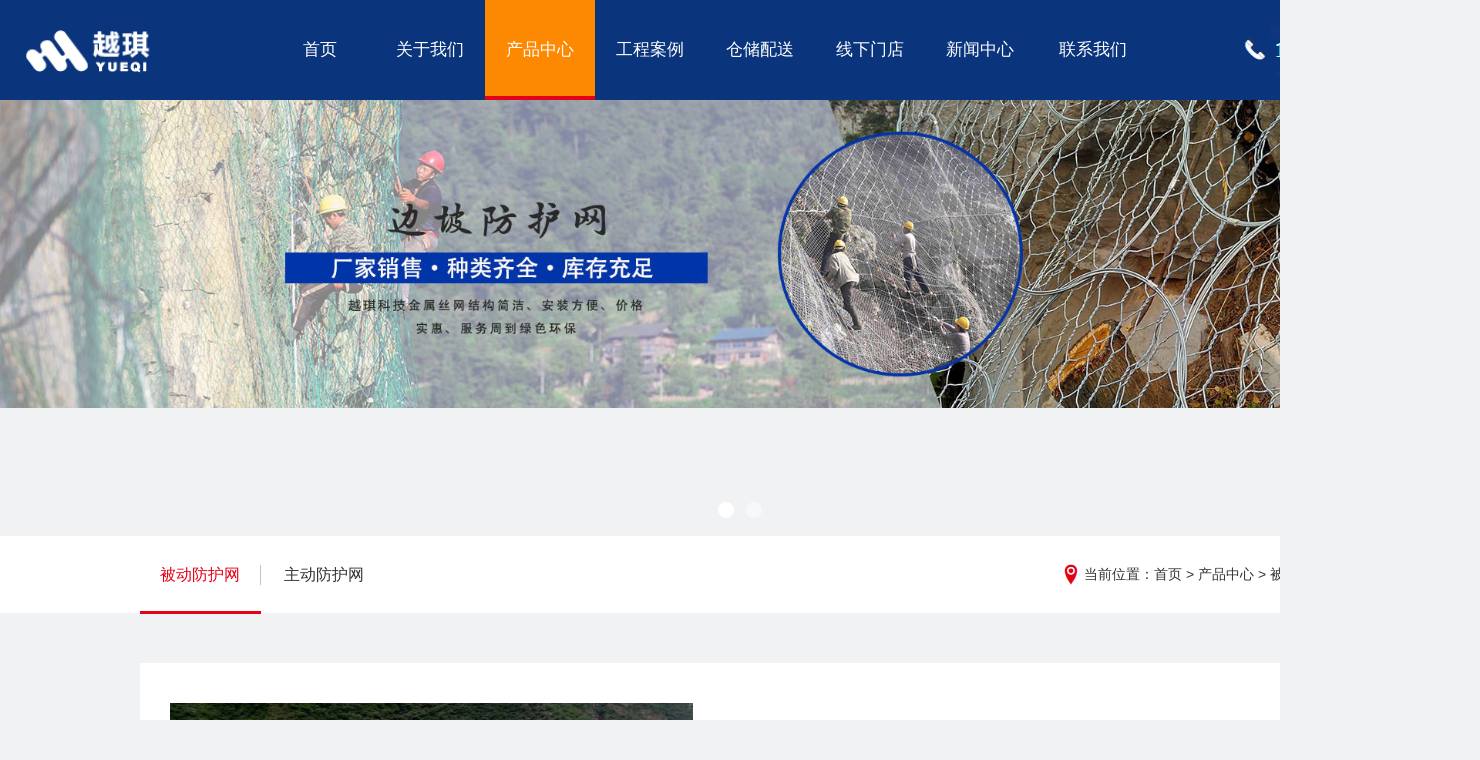

--- FILE ---
content_type: text/html; charset=UTF-8
request_url: http://yueqihulan.com/product/42.html
body_size: 2837
content:
<!DOCTYPE html>
<html lang="zh-CN">
<head>
	<meta charset="utf-8">
	<meta name="renderer" content="webkit">
	<meta http-equiv="x-ua-compatible" content="IE=Edge">
	<title>PPS-150被动防护网</title>
	<meta name="keywords" content="" />
	<meta name="description" content="" />
		<link rel="shortcut icon" href="http://yueqihulan.com/favicon.ico">
	<link rel="stylesheet" href="/assets/css/normalize.css">
	<link rel="stylesheet" href="/assets/css/main.css?v=1.0.1">
	<link rel="stylesheet" href="/assets/css/common.css?v=1.0.1">
	<link rel="stylesheet" href="/assets/jquery/owl_carousel/owl.carousel.min.css">
	<link rel="stylesheet" href="/assets/jquery/owl_carousel/owl.carousel.theme.css?v=1.0.1">
	<script src="/assets/jquery/jquery.1.9.1.min.js"></script>
	<script src="/assets/jquery/owl_carousel/owl.carousel.js"></script>
	<script src="/assets/scripts/main.js?v=1.0.1"></script>
</head>
<body class="body-post">
<div class="ch-primary-nav">
	<div class="ch-container">
        <div class="contact">
            <img src="/assets/images/tel.jpg" alt="">
        </div>
        <div class="logo">
            <a href="/"><img src="/assets/images/logo.png" alt=""></a>
        </div>
		<ul class="ch-ul">
			<li><a href="/" class="">首页</a>
			</li><li>
				<a href="/about/c-7.html" class="">
                    关于我们                </a>
				</li><li>
				<a href="/product.html" class="on">
                    产品中心                </a>
				</li><li>
				<a href="/anli.html" class="">
                    工程案例                </a>
				</li><li>
				<a href="/ccps/c-13.html" class="">
                    仓储配送                </a>
				</li><li>
				<a href="/xxmd/c-15.html" class="">
                    线下门店                </a>
				</li><li>
				<a href="/xinwen/c-17.html" class="">
                    新闻中心                </a>
				</li>            <li><a href="/about/c-8.html" class="">联系我们
                </a></li>
		</ul>
        <div class="clear"></div>
	</div>
</div>
<div class="ch-page-content">

    <div id="owl-home-wrap" class="">
	<div id="owl-home" class="owl-carousel owl-theme">
								<div>
				<a href="javascript:;">
					<img class="owl-img" style="width: 100%" src="/assets/upload/slider/6109c3eafab38eb508c6fa5289aa9873.jpg" />
				</a>
			</div>
								<div>
				<a href="javascript:;">
					<img class="owl-img" style="width: 100%" src="/assets/upload/slider/1076c6917498a2fe57ab3469f46da109.jpg" />
				</a>
			</div>
			</div>
</div><!--	<div class="ch-container">-->
<!--		-->
<!--	</div>-->
	<div class="ch-post-nav">
    <div class="ch-container">
        <div class="ch-bread-crumbs right">
	当前位置：<a href="">首页</a>
			&gt; <a href="/product.html">产品中心</a>
		&gt; <a href="/product/c-9.html">被动防护网</a>
</div>        <ul class="ch-ul nav">
                                    <li class="on">
                <a href="/product/c-9.html">被动防护网</a>
            </li>
                                <li class="">
                <a href="/product/c-10.html">主动防护网</a>
            </li>
            </ul>
        <div class="clear"></div>
    </div>
</div>
<div class="ch-container mt20">

    <div class="ch-post-page">

        <div class="ch-page-image">
            <img src="http://yueqihulan.com/assets/upload/post/202207/081636a291bbee9774a50d57567b5bb7.jpg" alt="">
            <div class="text">
                <h1>PPS-150被动防护网</h1>
                <p></p>

                <div class="btns">
                    <a href="/about/c-8.html" class="button">联系我们</a>
                    <a href="/product/c-9.html" class="button">返回列表</a>
                </div>
            </div>
            <div class="clear"></div>
        </div>

        <div class="ch-post-content" id="ch-post-content">
            <p><img src="/assets/ueditor/php/upload/image/20220720/1658305935947475.png" title="1658305935947475.png" alt="微信图片_20220720163200.png"/></p>        </div>

        <ul class="ch-ul ch-post-related clear">
            <li>
                上一篇：<a href="/product/43.html">PPS-100被动防护网</a>            </li><li>
                下一篇：<a href="/product/41.html">PPS-200被动防护网</a>            </li>
        </ul>

        <div class="ch-list-text ch-recommend-list clear mt20">
            <h3>最新文章</h3>
            <ul class="ch-ul">
                                    <li>
                        <span class="right">[2022-07-20]</span>
                        <a href="/product/44.html">PPS-050被动防护网</a>
                    </li>
                                    <li>
                        <span class="right">[2022-07-20]</span>
                        <a href="/product/43.html">PPS-100被动防护网</a>
                    </li>
                                    <li>
                        <span class="right">[2022-07-20]</span>
                        <a href="/product/41.html">PPS-200被动防护网</a>
                    </li>
                                    <li>
                        <span class="right">[2021-04-06]</span>
                        <a href="/product/25.html">rx025被动防护网</a>
                    </li>
                                    <li>
                        <span class="right">[2021-04-06]</span>
                        <a href="/product/24.html">rx050被动防护网</a>
                    </li>
                                    <li>
                        <span class="right">[2021-04-06]</span>
                        <a href="/product/23.html">rx075被动防护网</a>
                    </li>
                                    <li>
                        <span class="right">[2021-04-06]</span>
                        <a href="/product/22.html">rxi025被动防护网</a>
                    </li>
                                    <li>
                        <span class="right">[2021-04-06]</span>
                        <a href="/product/21.html">rxi050被动防护网</a>
                    </li>
                                    <li>
                        <span class="right">[2021-04-06]</span>
                        <a href="/product/20.html">rxi075被动防护网</a>
                    </li>
                                    <li>
                        <span class="right">[2021-04-06]</span>
                        <a href="/product/19.html">rxi100被动防护网</a>
                    </li>
                                    <li>
                        <span class="right">[2021-04-06]</span>
                        <a href="/product/18.html">rxi150被动防护网</a>
                    </li>
                                    <li>
                        <span class="right">[2021-04-06]</span>
                        <a href="/product/17.html">rxi200被动防护网</a>
                    </li>
                            </ul>
        </div>

        <div class="clear"></div>
    </div>

</div>



<!--<script type="text/javascript" src="http://v3.jiathis.com/code/jia.js" charset="utf-8"></script>-->
<!-- JiaThis Button END -->
</div>

<div class="ch-footer clear mt20">
	<div class="ch-container">
        <div class="links">
            <span>友情链接：</span>
			<a href="https://www.baidu.com" target="_blank">百度</a>        </div>
        <div class="content" style="padding-top:20px;padding-bottom: 10px;">
            <div class="right">
                <img src="/assets/images/footer.jpg" alt="">
            </div>
            <ul class="ch-ul">
                                    <li>
                        <a href="javascript:;" class="">
                            关于我们                        </a>
                                                    <ul class="ch-ul">
                                                                    <li>
                                        <a href="/about/c-7.html" class="">
                                            公司简介                                        </a>
                                    </li>
                                                                    <li>
                                        <a href="/about/c-22.html" class="">
                                            资质荣誉                                        </a>
                                    </li>
                                                                    <li>
                                        <a href="/about/c-24.html" class="">
                                            企业文化                                        </a>
                                    </li>
                                                                    <li>
                                        <a href="/about/c-23.html" class="">
                                            设备工艺                                        </a>
                                    </li>
                                                                    <li>
                                        <a href="/about/c-8.html" class="">
                                            联系我们                                        </a>
                                    </li>
                                                            </ul>
                                            </li>
                                    <li>
                        <a href="javascript:;" class="on">
                            产品中心                        </a>
                                                    <ul class="ch-ul">
                                                                    <li>
                                        <a href="/product/c-9.html" class="on">
                                            被动防护网                                        </a>
                                    </li>
                                                                    <li>
                                        <a href="/product/c-10.html" class="">
                                            主动防护网                                        </a>
                                    </li>
                                                            </ul>
                                            </li>
                                    <li>
                        <a href="javascript:;" class="">
                            工程案例                        </a>
                                                    <ul class="ch-ul">
                                                                    <li>
                                        <a href="/anli/c-11.html" class="">
                                            被动防护网案例                                        </a>
                                    </li>
                                                                    <li>
                                        <a href="/anli/c-12.html" class="">
                                            主动防护网案例                                        </a>
                                    </li>
                                                            </ul>
                                            </li>
                                    <li>
                        <a href="javascript:;" class="">
                            仓储配送                        </a>
                                                    <ul class="ch-ul">
                                                                    <li>
                                        <a href="/ccps/c-13.html" class="">
                                            仓储1                                        </a>
                                    </li>
                                                                    <li>
                                        <a href="/ccps/c-14.html" class="">
                                            仓储2                                        </a>
                                    </li>
                                                            </ul>
                                            </li>
                                    <li>
                        <a href="javascript:;" class="">
                            线下门店                        </a>
                                                    <ul class="ch-ul">
                                                                    <li>
                                        <a href="/xxmd/c-15.html" class="">
                                            富森门店                                        </a>
                                    </li>
                                                                    <li>
                                        <a href="/xxmd/c-16.html" class="">
                                            金府门店                                        </a>
                                    </li>
                                                            </ul>
                                            </li>
                                    <li>
                        <a href="javascript:;" class="">
                            新闻中心                        </a>
                                                    <ul class="ch-ul">
                                                                    <li>
                                        <a href="/xinwen/c-17.html" class="">
                                            公司新闻                                        </a>
                                    </li>
                                                                    <li>
                                        <a href="/xinwen/c-18.html" class="">
                                            行业新闻                                        </a>
                                    </li>
                                                                    <li>
                                        <a href="/xinwen/c-21.html" class="">
                                            护栏知识                                        </a>
                                    </li>
                                                                    <li>
                                        <a href="/xinwen/c-20.html" class="">
                                            常见问题                                        </a>
                                    </li>
                                                            </ul>
                                            </li>
                                <li>
            </ul>
            <div class="clear"></div>
        </div>
        <div class="copyright">
			<p style="font-size: 14px; padding: 8px 0px;">Copyright©2020 四川越琪科技有限公司 版权所有 <a href="http://beian.miit.gov.cn/" target="_blank" style="color:#4E6D9C;">蜀ICP备2021000290号-9</a></p>            <!-- 四川越琪科技有限公司 copyright &copy;  All rights reserved xxxIPC备1231号-1 -->
        </div>

	</div>
</div>


</body>
</html>


--- FILE ---
content_type: text/css
request_url: http://yueqihulan.com/assets/css/main.css?v=1.0.1
body_size: 32052
content:
body {
	min-width: 1480px;

	font-size: 12px;
	background: #f1f2f3;
	/*background-size: 100% auto;*/
	color: #333333;
}
h1,h2,h3,h4,h5,p{margin: 0}
input,textarea {font-family: 'Helvetica Neue',Helvetica,'PingFang SC','Hiragino Sans GB','Microsoft YaHei',Arial,sans-serif;}
.body-grey,.bg-grey{background-color: #f6f6f6}
.ch-hide{display: none !important;}
a{text-decoration: none}
.right{float: right}
.left{float: left}
.no-border{border: 0 none !important;}
.clear{clear: both}
.full-width{width: 100%}
.bg-fff{background: #fff}
.mt10{margin-top: 10px !important;}
.mt20{margin-top: 20px !important;}
.mt40{margin-top: 40px !important;}
.mt60{margin-top: 60px !important;}
.txt-center{text-align: center}
.txt-left{text-align: left}
.invisible{visibility: hidden;width: 1px;height: 1px;position: absolute;left:0;top:0}
.body-home{background: #fff}
.ellipsis{
	overflow: hidden;
	text-overflow: ellipsis;
	white-space:nowrap;
}
img{max-width: 100% }
.ch-container{
	width: 1200px;
	margin: 0 auto;
}
.ch-ul{
	padding: 0;
	margin: 0;
}
.ch-ul li {
	list-style: none;
}
.ch-header .top {
	height: 30px;
	line-height: 30px;
	color: #888888;
	background: #f1f2f3;
	position: relative;
}
.ch-header .wx-qrcode {
	width: 100px;
	height: 100px;
	position: absolute;
	top: 30px;
	right: 180px;
	z-index: 10;
	display: none;
}
.ch-header .wx-qrcode img {
	width: 100px;
	height: 100px;
}
.ch-header .top .nav {
	line-height: 30px;
	font-size: 14px;
}
.ch-header .top a {
	display: inline-block;
	padding: 0 10px;
	color: #888888;
}
.ch-header .center {
	height: 106px;
	background: #fff;
	overflow: hidden;
	padding: 20px 0;
}
.ch-header .center .logo {
	display: block;
}
.ch-header .center .logo img {
	vertical-align: middle;
}
.ch-header .center .logo {
	display: block;
	float: left;
}
.ch-header .center .text {
	float: left;
}
.ch-header .center .text h2 {
	padding-top: 25px;
	margin-bottom: 5px;
}
.ch-header .center .search {
	background: url("./i/bg-search.png");
	width: 256px;
	height: 30px;
}
.ch-header .search {
	margin-top: 10px;
}
.ch-header .search .ipt {
	border: 0 none;
	background: none;
	outline: 0 none;
	color: #888888;
	height: 30px;
	line-height: 30px;
	width: 200px;
	padding: 0 5px;
}
.ch-header .search a {
	width: 40px;
	height: 30px;
	display: inline-block;
	vertical-align: middle;
}
.ch-primary-nav {
	height: 100px;
	min-width: 1480px;
	/*overflow: hidden;*/
	/*text-align: center;*/
	background: #0A347C;
}
.ch-primary-nav .ch-container {
	width: 1480px;
}
.ch-primary-nav .logo {
	float: left;
	width: 200px;
	text-align: center;
	line-height: 100px;
	margin-right: 65px;
}
.ch-primary-nav .logo img {
	width: 150px;
	vertical-align: middle;
}
.ch-primary-nav .ch-container > ul {
	float: left;
	width: 960px;
}
.ch-primary-nav .contact {
	color: #fff;
	width: 238px;
	height: 100px;
	line-height: 100px;
	float: right;
}
.ch-primary-nav .contact img {
	vertical-align: middle;
	width: 238px;
}
.ch-primary-nav .ch-container > ul >li {
	display: inline-block;
	line-height: 20px;
	height: 100px;
	width: 110px;
	text-align: center;
	position: relative;
}
.ch-primary-nav .ch-container > ul >li> a {
	font-size: 17px;
	color: #fff;
	height: 100px;
	line-height: 100px;
	/*padding: 0 30px;*/
	width: 100%;
	display: inline-block;
	box-sizing: border-box;
}
.ch-primary-nav .ch-container > ul >li > a.on {
	background: url("../images/nav.jpg") repeat-x 0 0 #f98925;
}
.ch-primary-nav .ch-container > ul >li:hover > a {
	background: url("../images/nav.jpg") repeat-x 0 0 #f98925;
}
.ch-primary-nav .ch-container > ul >li> a h3 {
	margin-top: 15px;
	margin-bottom: 3px;
	font-weight: normal;
}
.ch-primary-nav .ch-container > ul >li> a p {
	font-size:13px;
}
.ch-primary-nav .ch-container > ul >li> a.on p,
.ch-primary-nav .ch-container > ul >li:hover> a p {
	color: #666666;
}
.ch-primary-nav .ch-container > ul >li > ul {
	position: absolute;
	left: 0;
	top:50px;
	width: 170px;
	background: #ffffff;
	display: none;
	z-index: 100;
	padding: 5px 0;
	/*border-left: 1px solid #ededed;*/
	/*border-right: 1px solid #ededed;*/
}
.ch-primary-nav .ch-container > ul >li:hover > ul {
	display: block;

}
.ch-primary-nav .ch-container > ul >li > ul li {
	line-height: 30px;
	font-size: 13px;
}
.ch-primary-nav .ch-container > ul >li > ul li a {
	color: #666666;
	display: block;
}
.ch-primary-nav .ch-container > ul >li > ul li:hover {
	background-color: #BD0017;
}
.ch-primary-nav .ch-container > ul >li > ul li:hover a {
	color: #fff;
}
.ch-header .center .tel {
	color: #888888;
	font-size: 14px;
	margin-top: 20px;
}
.ch-header .center .tel-img {
	margin-top: 15px;
}
.ch-header .center .tel span {
	color: #f10000;
	font-size: 24px;
	font-weight: bold;
}
.ch-home-news h3.title {
	font-size: 20px;
	color: #000000;
	border-bottom: 2px solid #000;
	line-height: 45px;
	margin-bottom: 20px;
}
.ch-home-news h3.title .nav a {
	color: #888888;
	font-size: 14px;
	float: right;
}
.ch-home-news .block-img {
	width: 750px;
	float: left;
	margin-left: -10px;
}
.ch-home-news .block-img .item {
	width: 220px;
	float: left;
	margin-left: 30px;
	border-bottom: 1px solid #dbdcdd;
	padding-bottom: 20px;
}
.ch-home-news .block-img .item .img img {
	width: 220px;
	height: 150px;
	margin-bottom: 20px;
	vertical-align: bottom;
}
.ch-home-news .block-img .item h2 {
	font-size: 16px;
	color: #333333;
}
.ch-home-news .block-img .item .txt {
	color: #666666;
	height: 40px;
	line-height: 20px;
	font-size: 14px;
	background: url("./i/news-arrow.jpg") no-repeat right bottom;
}
.ch-home-news .block-img .item:hover {
	border-bottom: 1px solid #dd0000;
}
.ch-home-news .block-img .item:hover h2 {
	color: #dd0000;
}
.ch-home-news .block-img .item:hover .txt {
	background-image: url("./i/news-arrow-on.jpg");
}
.ch-home-news .block-list {
	width: 430px;
	float: right;
}
.ch-home-news .ch-list-text {
	padding-top: 0;
}
.ch-home-news .block-img-list {
	width: 535px;
}
.ch-home-news .block-img-list .item {
	height: 140px;
	border-bottom: 1px solid #dbdcdd;
}
.ch-home-news .block-img-list .item img {
	width: 175px;
	height: 115px;
	float: left;
}
.ch-home-news .block-img-list .item .txt {
	padding-left: 200px;
	height: 140px;
	background: url("./i/news-arrow.jpg") no-repeat 200px 80px;
}
.ch-home-news .block-img-list .item .txt h2 a {
	color: #000000;
	font-size: 16px;
	line-height: 30px;
}
.ch-home-news .block-img-list .item .txt p {
	color: #666666;
	font-size: 14px;
	line-height: 20px;
}
.ch-home-news .ch-list-text li {
	border-bottom: 0 none;
}
.ch-home-news h3.title .nav a {
	font-weight: normal;
	display: inline-block;
	margin-left: 20px;
	float: none;
}
.ch-home-study .wrap {
	margin-left: -30px;
}

.ch-home-study .item {
	float: left;
	width: 380px;
	height: 380px;
	margin-left: 30px;
}
.ch-home-study .item img {
	width: 380px;
	height: 220px;
}
.ch-home-study .item div.txt {
	padding: 20px;
}
.ch-home-study .item div.txt h4{
	color: #000000;
	font-size: 20px;
	font-weight: normal;
	margin-bottom: 10px;
}
.ch-home-study .item div.txt div {
	color: #666666;
	font-size: 14px;
	line-height: 25px;
	height: 75px;
	overflow: hidden;
}
.ch-home-study .item:hover {
	box-shadow: 0 2px 10px rgba(0,0,0,0.3)
}
.ch-home-share {
	background: #fff;
	padding: 20px;
}
.ch-home-share h3.title {
	text-align: center;
	font-size: 24px;
	color: #333333;
	font-weight: normal;
	line-height: 40px;
	margin-bottom: 20px;
}
.ch-home-share .wrap {
	margin-left: -25px;
}
.ch-home-share .item {
	width: 370px;
	margin-left: 25px;
	float: left;
}
.ch-home-share .item .top {
	background: #f2f2f2;
	height: 180px;
	padding: 20px;
	margin-bottom: 20px;
}
.ch-home-share .item img {
	width: 370px;
	height: 140px;
}
.ch-home-share .item h4.title {
	line-height: 36px;
	font-size: 20px;
	color: #000;
	font-weight: normal;
	text-indent: 50px;
	background: url("./i/icon-home1.png") no-repeat left center;
	margin: 10px 0 20px;
}
.ch-home-share .item h4.title2 {
	background-image: url("./i/icon-home2.png")
}
.ch-home-share .item h4.title3 {
	background-image: url("./i/icon-home3.png")
}
.ch-home-share .item li {
	line-height: 30px;
	font-size: 14px;
	background: url("./i/dot-red.png") no-repeat 5px center;
	padding-left: 20px;
}
.ch-home-share .item li a {
	color: #000;
}
.ch-home-share .item li a:hover {
	color: #f10000;
}
.ch-contact-form {
	width: 100%;
	height: 100px;
	background: rgba(0, 0, 0, 0.7);
	position: fixed;
	bottom: 0;
	left: 0;
	z-index: 9;
}
.ch-contact-form .ch-container {
	/*position: relative;*/
}
.ch-contact-form .ch-container .logo{
	/*position: relative;*/
	margin-top: -19px;
	float: left;
}
.ch-contact-form .txt {
	float: left;
	padding-left: 20px;
	color: #ffffff;
}
.ch-contact-form .txt h3 {

	font-size: 30px;
	font-weight: normal;
	line-height: 30px;
	margin: 20px 0 10px;
}
.ch-contact-form .txt p {
	font-size: 18px;
}
.ch-contact-form .txt p span {
	display: inline-block;
	margin-right: 20px;
	position: relative;
	padding-left: 10px;
}
.ch-contact-form .txt p span:before {
	content: " ";
	width: 6px;
	height: 6px;
	background: #fff;
	display: inline-block;
	position: absolute;
	left: 0;
	top: 10px;
	border-radius: 50%;
}
.ch-contact-form .form {
	float: right;
	width: 460px;
}
.ch-contact-form .form .fields {
	width: 265px;
	padding: 15px 0;
	float: left;
}
.ch-contact-form .form .fields div {
	padding: 5px 0;
}
.ch-contact-form .form .fields .ipt {
	width: 110px;
	height: 20px;
	padding: 3px 5px;
	border: 0 none;
	background: #fff;
	font-size: 14px;
	margin-left: 10px;
}
.ch-contact-form .form .fields .ipt:focus,
.ch-contact-form .form .fields select:focus{
	outline: 0 none;
}
.ch-contact-form .form .fields select {
	width: 255px;
	height: 26px;
	margin-left: 10px;
	border: 1px solid #fff;
	border-radius: 0;
}
.ch-contact-form .form .btn {
	float: left;
	width: 120px;
	height: 100px;
	line-height: 100px;
	display: block;
	text-align: center;
	color: #fff;
	font-size: 22px;
	background: #ffae00;
	margin-left: 20px;
}
.ch-contact-form .form .close {
	float: right;
	width: 35px;
	height: 35px;
	display: block;
	/*margin-left: 10px;*/
	background: url("./i/close.png") no-repeat;
	margin-top: 35px;
}
.ch-help {
	width: 70px;
	height: 233px;
	background: #fff;
	position: fixed;
	bottom: 140px;
	right: 10px;
	z-index: 8;
}
.ch-wx-qrcode {
	background: url("./i/bg-wx-qrcode.png") no-repeat;
	width: 120px;
	height: 122px;
	padding: 10px 20px 10px 10px;
	position: fixed;
	bottom: 154px;
	right: 70px;
	z-index: 8;
	display: none;
}
.ch-wx-qrcode img {
	width: 100px;
	height: 100px;
}
.ch-wx-qrcode p {
	width: 100px;
	text-align: center;
	font-size: 14px;
	color: #000000;
	padding-top: 2px;
}
.ch-help a {
	display: block;
	height: 57px;
	padding-top: 20px;
	border-bottom: 1px solid #f7f7f7;
	color: #888888;
	font-size: 14px;
	text-align: center;
}
.ch-help a span {
	display: block;
	width: 22px;
	height: 22px;
	margin: 0 auto 5px;
	background: url("./i/gotop.png") no-repeat;
}
.ch-help a:hover {
	color: #ff6600;
}
.ch-help a:hover span {
	background-position: 0 -22px;
}
.ch-help a.wx span {
	background-position: -22px 0;
}
.ch-help a.wx:hover span {
	background-position: -22px -22px;
}
.ch-help a.top {
	border: 0 none;
}
.ch-help a.top span {
	background-position: -44px 0;
}
.ch-help a.top:hover span {
	background-position: -44px -22px;
}
.ch-aside-nav {
	background: #fff;

}
.ch-aside-nav .main {
	height: 60px;
	line-height: 60px;
	background: #1071DC;
	color: #fff;
	text-align: center;
	font-size: 20px;
}
.ch-aside-nav .nav {
	padding: 40px 25px 30px;
}
.ch-aside-nav .nav li {
	border-bottom: 1px solid #f1f1f1;
	height: 30px;
	line-height: 30px;
	background: url(./i/aside-nav.png) no-repeat 150px center;
	text-align: center;
	margin-bottom: 10px;
}
.ch-aside-nav .nav li a {
	color: #666666;
	font-size: 16px;
	display: block;
}
.ch-aside-nav .nav li.on{
	/*background: #1071DC;*/
	/*border-radius: 20px;*/
}
.ch-aside-nav .nav li.on a,
.ch-aside-nav .nav li a:hover{
	color: #1071DC;
}
.ch-aside-contact,
.ch-aside-address,
.ch-aside-social {
	margin-top: 10px;
	padding: 20px 10px 20px 50px;
	background-color: #fff;
}
.ch-aside-contact {
	background: url("./i/icon-contact.png") #fff no-repeat 10px 20px;
}
.ch-aside-contact p,.ch-aside-address p {
	color: #888888;
	font-size: 14px;
}
.ch-aside-contact h3 {
	color: red;
	font-size: 20px;
}
.ch-aside-address {
	background: url("./i/icon-location.png") #fff no-repeat 10px 20px;
}
.ch-aside-social {
	padding: 10px 20px;
}
.ch-aside-social a {
	display: block;
	height: 60px;
	line-height: 60px;
	font-size: 14px;
	color: #333333;
	text-indent: 50px;
}
.ch-aside-social a:hover {
	color: #ff7e00;
}
.ch-aside-social a.wb {
	background: url("./i/icon-wb.png") no-repeat left center;
	border-bottom: 1px dashed #e5e5e5;
}
.ch-aside-social a.tx {
	background: url("./i/icon-tx.png") no-repeat left center;
}
.ch-home-news2 {
	background: #fff;
	padding: 20px;
}
.ch-home-news2 h3.title a.tab {
	font-weight: normal;
	color: #666666;
	display: inline-block;
	padding: 0 20px;
	height: 38px;
	line-height: 38px;
	text-align: center;
	font-size: 16px;
}
.ch-home-news2 h3.title a.tab.on {
	background: #ff6900;
	border-radius: 20px;
	color: #fff;
}
.ch-home-news .block-img-w {
	width: 100%;
	float: none;
}
.ch-home-news .block-img-w .item {
	margin-left: 65px;
}
.ch-home-share .item .top .content {
	color: #666666;
	font-size: 14px;
	line-height: 25px;
}
.ch-home-news .title a.more {
	display: inline-block;
	font-size: 12px;
	color: #666666;
	float: right;
	font-weight: normal;
	padding-right: 10px;
}
.ch-testimonials {
	width: 100%;
	/*height:508px;*/
	overflow: hidden;
}
.ch-testimonials .item {
	width: 1200px;
	background: #fff;
	float: left;
	-webkit-box-shadow: 0 1px 2px 0 rgba(0,0,0,0.1);
	box-shadow: 0 1px 2px 0 rgba(0,0,0,0.1);
}
.ch-testimonials .owl-dots {
	display: none;
}
.ch-testimonials img {
	width: 480px !important;
	/*height: 360px;*/
	/*width: 380px;*/
	float: left;
}
.ch-testimonials .intro {
	width: 690px;
	float: right;
	padding-right: 10px;
}
.ch-testimonials h4 {
	font-size: 24px;
	padding: 10px 10px 0;
	font-weight: normal;
	text-align: center;
}
.ch-testimonials .txt {
	padding: 10px;
	font-size: 13px;
	line-height: 150%;
}

.ch-banner {
	width: 100%;
}

.ch-banner img {
	width: 100%;
}

.home-products-block {

}
.home-products-block .menu {
	width: 1200px;
	float: left;
}
.home-products-block .menu img {
	margin-bottom: 10px;
}
.home-products-block .menu .nav {
	margin: 0 auto;
    width: auto;
    /* background: red; */
    height: 48px;
    margin-bottom: 10px;
    padding-left: 358px;
}
.home-products-block .menu .nav li {
    height: 43px;
    width: 158px;
    text-align: center;
    line-height: 43px;
    background: #eff0f1;
    float: left;
    display: inline-block;
    margin-right: 6px;
}
.home-products-block .menu .nav li:hover,
.home-products-block .menu .nav li.on {
    background-image: url("../images/on.png");
    width: 158px;
    height: 48px;
    line-height: 48px;
}
.home-products-block .menu .nav li a {
	color: #999;
	font-size: 16px;
    display: inline-block;
}
.home-products-block .menu .nav li.on a,
.home-products-block .menu .nav li:hover a {
	color: #fff;
}
.home-products-block .content {
	width: 1200px;
	float: left;
}
.home-products-block .content .list {
	margin-left: -20px;
}
.home-products-block .content .item {
	width: 285px;
	height: 230px;
	float: left;
	margin-left: 20px;
	margin-bottom: 20px;
}
.home-products-block .content .item .img {
	width: 285px;
	height: 180px;
	overflow: hidden;
}
.home-products-block .content .item img {
	width: 285px;
	height: 180px;
	vertical-align: bottom;
}
.home-products-block .content .item h3 {
	height: 50px;
	line-height: 50px;
	background: url("../images/cpfl.png") no-repeat 250px center #eff0f1;
	padding:0 10px;
	font-weight: normal;
	color: #000;
	margin-bottom: 20px;
font-size: 15px;
}
.home-products-block .content .item:hover h3{
	background: url("../images/cpfl_hover.png") no-repeat 250px center #1b74da;
	color: #fff;
}

.home-feature-block .item {
	margin-bottom: 30px;
}
.home-feature-block .item .img {
	width: 560px;
	float: left;
}

.home-feature-block .item .img img {
	width: 560px;
	height: 300px;
}
.home-feature-block .item .text {
	width: 570px;
	padding-top: 20px;
	float: right;
}
.home-feature-block .item .text h2 {
	font-size: 30px;
	color: #666;
}
.home-feature-block .item .text h4 {
	font-size: 14px;
	color: #999;
}
.home-feature-block .item .text p {
	margin-top: 30px;
	font-size: 13px;
}
.home-feature-block .item.odd .img{
	float: right;
}
.home-feature-block .item.odd .text{
	float: left;
	width: 530px;
	padding-left: 40px;
}

.home-feature-b-block {
	padding-bottom: 40px;
}
.home-feature-b-block .title {
	height: 80px;
	line-height: 80px;
	text-align: center;
	background: url("../images/line_2.png") no-repeat center center;
}
.home-feature-b-block .title h3 {
	font-size: 30px;
	font-weight: normal;
}
.home-feature-b-block .content .item {
	width: 300px;
	height: 290px;
	padding: 30px 0 0;
	text-align: center;
	float: left;
}
.home-feature-b-block .content .item img {
	width: 160px;
	height: 160px;
	border-radius: 50%;
	border: 10px solid #fff;
	box-shadow: 0 4px 6px -1px rgba(0, 0, 0, 0.1), 0 2px 4px -1px rgba(0, 0, 0, 0.06);
}
.home-feature-b-block .content .item h4 {
	color: rgb(53, 53, 53);
	font-size: 18px;
	font-weight: normal;
	margin-top: 20px;
}
.home-feature-b-block .content .item p {
	font-size: 14px;
	color: rgb(103, 103, 103);
	width: 200px;
	margin: 10px auto 10px;
}
.home-case-block {
	width: 100%;
	height: 746px;
	padding-top: 50px;
	background: #f6f6f6;
	overflow: hidden;
}
.home-case-block .title {
	text-align: center;
	background: url(../images/about_hr.png) no-repeat center bottom;
    height: 90px;
}
.home-case-block .title  h3 {
	font-size: 30px;
	line-height: 32px;
}
.home-case-block .title  p {
	font-size: 18px;
	line-height: 15px;
	color: #333;
	margin-top: 15px;
}
.home-case-block .list {
	margin: 40px auto 0 -30px;
}
.home-case-block .list .item {
	width: 380px;
	height: 290px;
	margin: 0 0 30px 30px;
	float: left;
	overflow: hidden;
	/*background: #fff;*/
	position: relative;
}
.home-case-block .list .item .line {
	position: absolute;
	left: 0;
	bottom: 0;
	height: 1px;
	width: 100px;
	background: #999;
}
.home-case-block .list .item:hover .line {
	background: #1c75d9;
}
.home-case-block .list .item .img {
	width: 380px;
	height: 240px;
	overflow: hidden;
}
.home-case-block .list .item img {
	width: 380px;
	height: 240px;
	vertical-align: bottom;
}
.home-case-block .list .item a.name {
	width: 380px;
	height: 50px;
	line-height: 50px;
	padding-left: 10px;
	font-size: 16px;
	color: #5d5d5d;
	overflow: hidden;
	text-overflow: ellipsis;
	white-space: nowrap;
}
.home-case-block .list .item:hover a{
	color: #1c75d9
}
.home-news-block  {
	padding: 20px 0;
}
.home-news-block a {
	color: #333;
}
.home-news-block a:hover {
	text-decoration: underline;
}
.home-news-block p {
	font-size: 14px;
	color: #868686;
}
.home-news-block .nav {
	height: 50px;
	line-height: 50px;
	border: 1px solid #efefef;
	border-top: 2px solid #015cb5;
	margin-bottom: 20px;
}
.home-news-block .nav span {
	display: inline-block;
	padding: 0 20px;
	font-size: 17px;
}
.home-news-block .nav span.on {
	color: #015cb5;
}
.home-news-block .block-a{
	width: 780px;
	float: left;
}
.home-news-block .block-a .nav span {
	padding: 0 40px;
	border-right: 1px solid #efefef;
	cursor: pointer;
	font-size: 17px;
}
.home-news-block .block-a .image-item {
	margin-bottom: 10px;
}
.home-news-block .block-a .image-item img {
	width: 260px;
	height: 145px;
	border-radius: 6px;
	float: left;
}
.home-news-block .block-a .image-item .text {
	padding-left: 280px;
}
.home-news-block .block-a .image-item .text h3 {
	font-size: 16px;
	margin-bottom: 10px;
}
.home-news-block .block-a .image-item .text p {
	line-height: 24px;
}
.home-news-block .block-a li {
	font-size: 16px;
	line-height: 55px;
	padding: 0 5px;
	height: 55px;
	border-bottom: 1px solid #efefef;
}
.home-news-block .block-a p {
	margin-bottom:10px;
}
.home-news-block .block-a li span,
.home-news-block .block-b li h3 span{
	float: right;
	color: #868686;
	font-size: 16px;
	font-weight: normal;
}
.home-news-block .block-b{
	width: 400px;
	float: right;
}
.home-news-block .block-b ul {
	margin-top: -10px;
}
.home-news-block .block-b li {
	border-bottom: 1px solid #efefef;
    padding: 15px 5px;
}
.home-news-block .block-b li h3{
	margin-bottom: 10px;
	padding-left: 30px;
	background: url("../images/wen.png") no-repeat left top;
	font-size: 16px;
}
.home-news-block .block-b li p {
	padding-left: 30px;
	background: url("../images/wen_da.png") no-repeat left top;
	font-size: 15px;
}
.ch-keywords {
	background: #f3f4f5;
	height: 45px;
	line-height: 45px;
	color: #000;
	font-size:14px;
	font-weight: bold;
}
.ch-keywords a {
	display: inline-block;
	margin-right: 10px;
	font-size: 15px;
	color: #666;
	font-weight: normal;
}
.ch-keywords a:hover {
	text-decoration: underline;
}
.home-slider-block .info {
	width: 560px;
}
.home-slider-block .title{
	line-height: 46px;
	height: 46px;
	margin-bottom:20px;
}
.home-slider-block .title img {
	margin-right: 10px;
	vertical-align: middle;
}
.home-slider-block .info .buttons {
	padding-top: 25px;
}
.home-slider-block .info .buttons a {
	display: inline-block;
	width: 236px;
	height: 44px;
	line-height: 44px;
	color: #fff;
	text-indent: 40px;
	font-size:14px;
	margin-right: 10px;
}
.home-slider-block .info .buttons a.blue {
	background: url("../images/cpxl3.png") no-repeat;
}
.home-slider-block .info .buttons a.green {
	background: url("../images/cpxl4.png") no-repeat;
}
.home-slider-block .slider {
	width: 560px;
	height: 560px;
}

.owl-home-2 .item {
	width: 560px;
	height: 560px;
	position: relative;
}
.owl-home-2 .item img {
	width: 560px;
	height: 560px;
}
.owl-home-2 .item h2{
	position: absolute;
	left:0;
	bottom: 0;
	width: 540px;
	height: 40px;
	line-height: 40px;
	font-weight: normal;
	background: rgba(0, 0, 0, .8);
	color: #fff;
	font-size:15px;
	padding: 0 10px;
	z-index: 999;
	text-align: center;
}
.home-about-block {
	height: 546px;
}
.home-about-block .video {
	position: absolute;
	top: 30px;
	left: -500px;
	width: 571px;
	height: 352px;
}
.home-about-block .info {
	position: relative;
	width: 470px;
	height: 270px;
	background: url(../images/about1.jpg) no-repeat center;
	margin-top: 70px;
	padding: 70px 95px 70px 135px;
}
.home-about-block .info h2 {
	font: bold 36px "Microsoft YaHei";
	color: #0660b1;
	padding-bottom: 15px;
	background: url(../images/about2.png) no-repeat left bottom;
}
.home-about-block .info h2 em {
	display: block;
	font-size: 26px;
	font-weight: normal;
	color: #333;
}
.home-about-block .info p {
	width: 465px;
	font: 14px/26px "Microsoft YaHei";
	color: #666;
	margin-top: 20px;
	letter-spacing: 0.6px;
}
.home-about-block .info p span {
	font-size: 16px;
	font-weight: bold;
}
.home-about-block .info h3 {
	width: 257px;
	font: 18px/45px "Microsoft YaHei";
	color: #333;
	padding-left: 208px;
	background: url(../images/about3.png) no-repeat left;
	margin-top: 25px;
}
.home-about-block-2 {
	background: url(../images/imp01.jpg) no-repeat top center;
}
.home-about-block-3 {
	background: url(../images/went01.jpg) no-repeat top center;
}
.home-title {
	margin: 0 auto;
	text-align: center;
	padding-top: 70px;
	height: 90px;
}
.home-title h3 {
	 font: bold 40px "Microsoft YaHei";
	 color: #0660b1;
 }
.home-title p {
	font-size: 24px;
	line-height: 40px;
	font-weight: normal;
	color: #333;
}
.home-about-block-3 .intro {
	color: #333;
	text-align: center;
	font-size:14px;
	width: 910px;
	margin: 0 auto;
}
.home-about-block-3 .buttons {
	text-align: center;
}
.home-about-block-3 .buttons .button {
	display: inline-block;
	width: 134px;
	height: 36px;
	margin-left: 23px;
	font: 16px/36px "Microsoft YaHei";
	color: #1c96d4;
	text-align: center;
	padding-right: 30px;
	border: 2px solid #1c96d4;
	background: url(../images/about-arrow-blue.png) no-repeat 90% center;
}
.home-about-block-3 .buttons .button.on,
.home-about-block-3 .buttons .button:hover {
	color: #fff;
	background: url(../images/about-arrow.png) no-repeat 90% center #005eac;
	border-color: #005eac;
}
.home-features-banner {
	padding: 60px 0px 15px 0px;
}
.home-features .text {
	width: 550px;
}
.home-features .text .title {
	width: 420px;
	height: 101px;
	background: url("../images/sbys1.png") no-repeat;
	padding-left: 125px;
	padding-top: 5px;
}
.home-features .text .title.no2 {
	background: url("../images/sbys2.png") no-repeat;
}
.home-features .text .title.no3 {
	background: url("../images/sbys3.png") no-repeat;
}
.home-features .text .title.no4 {
	background: url("../images/sbys4.png") no-repeat;
}
.home-features .text .title h3 {
	 height: 40px;
	 line-height: 40px;
	 font-size: 26px;
	 color: #015cb5;
	font-weight: normal;
 }
.home-features .text .title h4 {
	height: 30px;
	line-height: 30px;
	font-size: 22px;
	color: #333;
	font-weight: normal;
}
.home-features .content {
	padding-left: 125px;
}
.home-features .content p {
	font-size: 14px;
	color: rgb(128, 128, 128);
	margin-bottom:20px;
}
.home-features .content .button {
	font-size: 14px;
	width: 136px;
	height: 40px;
	line-height: 40px;
	background: #015cb5;
	color: #fff;
	display: block;
	text-align: center;
	margin-top:40px;
}

.ch-page-about-content {
	background: #fff;
	padding: 10px;
	margin: 20px auto;
}
.ch-about-nav {
	text-align: center;
	border-bottom:1px solid #f6f6f6;
	height: 50px;
}
.ch-about-nav li,
.ch-about-nav a {
	display: inline-block;
	height: 35px;
	line-height: 35px;
	color: #fff;
}
.ch-about-nav li {
	padding: 0 30px;
	margin-right: 20px;
	background: #1071DC;
	font-size:14px;
}
.ch-about-nav li:hover,
.ch-about-nav li.on {
	background: #E8AB02;
}
.ch-page-about-content .ch-post-content {
	padding: 10px 0;
}
.ch-contact {
	border: 3px solid #e7e7e7;
	padding: 50px 10px 50px;
}
.ch-contact .text {
	width: 500px;
	float: left;
	margin-left: 30px;
    font-size: 16px;
}
.ch-contact .text p{
	color: #666;
	font-size:15px;
	margin-top: 10px;
	text-indent: 28px;
	line-height: 185%;
}
.ch-contact .form {
	width: 500px;
	float: right;
}
.ch-intro-content .text {
	padding-left:440px;
	padding-top: 10px;
}
.ch-intro-content .text p.contact {
	margin-top: 0;
	color: #888888;
}
.home-service-block {
	height: auto;
	padding-bottom: 40px;
}
.home-service-block .title p {
	margin-bottom: 15px;
}
.home-service-block .content {
	padding-top: 40px;
}
.home-service-block .img {
	float: left;
	width: 760px;
	height: 468px;
	border: 5px #fff solid;
}
.home-service-block .img img {
	width: 760px;
	height: 468px;
}
.home-service-block .text {
	float: left;
	position: relative;
	background: #fff;
	padding: 150px 40px 0;
	width: 350px;
	height: 328px;
}
.home-service-block .head {
	background: url(../images/abtit2.jpg) no-repeat 0 bottom;
	height: 68px;
	position: absolute;
	left: 40px;
	top: 50px;
	line-height: 25px;
	padding-left: 0;
	font-size: 24px;
	font-weight: bold;
	color: #222222;
}
.home-service-block .head  p {
	font-size: 14px;
	font-weight: normal;
	color: #a9a9a9;
	letter-spacing: 1px;
}
.home-service-block .body  p {
	font-size: 15px;
	color: #666666;
	line-height: 26px;
	overflow: hidden;
	text-indent: 28px;
	margin-bottom: 10px;
}
.home-service-block .body {
	padding-bottom: 20px;
}
.home-service-block .text a.button {
	display: block;
	width: 135px;
	height: 40px;
	line-height: 40px;
	background: #015cb5;
	text-align: center;
	font-size: 14px;
	color: #fff;
}
.home-service-block ul {
	height: 105px;
	background: url(../images/about_bg.jpg) no-repeat;
}
.home-service-block li {
	position: relative;
	float: left;
	width: 200px;
	height: 77px;
	font-size: 16px;
	font-weight: bold;
	color: #222222;
	padding-top: 28px;
}
.home-service-block li a {
	display: block;
	float: left;
	width: 95px;
	padding-left: 105px;
	height: 46px;
	line-height: 46px;
	color: #0076BE;
}
.home-service-block li em {
	display: block;
	position: absolute;
	left: 40px;
	top: 30px;
	width: 46px;
	height: 46px;
	transition: transform 1s ease-out 0s;
	transform: rotate(0deg);
}
.g_zj li a:hover em{transform:rotate(360deg);}
.g_zj .ab01 em{background:url(../images/about_icon1.jpg) no-repeat 0 0;}
.g_zj .ab01 a:hover em{background:url(../images/about_icon1.jpg) no-repeat 0 -46px;}
.g_zj .ab02 em{background:url(../images/about_icon2.jpg) no-repeat 0 0;}
.g_zj .ab02 a:hover em{background:url(../images/about_icon2.jpg) no-repeat 0 -46px;}
.g_zj .ab03 em{background:url(../images/about_icon3.jpg) no-repeat 0 0;}
.g_zj .ab03 a:hover em{background:url(../images/about_icon3.jpg) no-repeat 0 -46px;}
.g_zj .ab04 em{background:url(../images/about_icon4.jpg) no-repeat 0 0;}
.g_zj .ab04 a:hover em{background:url(../images/about_icon4.jpg) no-repeat 0 -46px;}
.g_zj .ab05 em{background:url(../images/about_icon5.jpg) no-repeat 0 0;}
.g_zj .ab05 a:hover em{background:url(../images/about_icon5.jpg) no-repeat 0 -46px;}
.g_zj .ab06 em{background:url(../images/about_icon6.jpg) no-repeat 0 0;}
.g_zj .ab06 a:hover em{background:url(../images/about_icon6.jpg) no-repeat 0 -46px;}

.ch-post-page {
	padding: 10px;
	background: #fff;
	margin-top: 50px;
    margin-bottom: 40px;
}
.ch-post-nav {
	background: #fff;
	height: 77px;
	line-height: 77px;
}
.ch-post-nav .nav li {
	display: inline-block;
	height: 75px;
	border-bottom: 2px solid #fff;
	font-size: 16px;
}
.ch-post-nav .nav li.on {
	border-bottom: 3px solid #E40218;
}
.ch-post-nav .nav li a {
	color: #333;
	display: inline-block;
	height: 20px;
	line-height: 20px;
	padding: 0 20px;
	border-right: 1px solid #c2c2c2;
}
.ch-post-nav .nav li.on a {
	color: #E40218;
}
.ch-post-nav .nav li:last-child a{
	border: 0 none;
}

.ch-page-image {
	height: 500px;
	border-bottom: 1px solid #e5e5e5;
	margin-top: 30px;
}
.ch-page-image img{
	width: 523px;
	height: 468px;
	float: left;
	margin-left: 20px;
}
.ch-page-image .text{
	width: 565px;
	float: right;
	margin-right: 20px;
	margin-top: 20px;
}
.ch-page-image .text  h1 {
    font-size: 22px;
    font-weight: normal;
    color: #333;
    /* padding-top: 10px; */
    padding-bottom: 25px;
}
.ch-page-image .text  p {
font-size: 16px;
    padding: 20px 0;
    border-bottom: 1px solid #e5e5e5;
    border-top: 1px solid #e5e5e5;
    line-height: 200%;
    /* text-indent: 28px; */
    color: #888;
}
.ch-page-image .btns {
	padding-top: 30px;
}
.ch-page-image .btns .button {
	display: inline-block;
	width: 148px;
	height: 40px;
	line-height: 40px;
	background: #B5252E;
	text-align: center;
	font-size: 14px;
	color: #fff;
	margin-right: 40px;
}

--- FILE ---
content_type: text/css
request_url: http://yueqihulan.com/assets/css/common.css?v=1.0.1
body_size: 8424
content:
.ch-footer {

}
.ch-page-left {
	float: left;
	width: 210px;
}

.ch-page-right {
	float: right;
	width: 917px;
	background: #fff;
	padding: 10px 20px 30px;
	min-height: 500px;
}
.ch-post-content {
	padding: 10px 0;
	font-size: 13px;
}
.ch-post-content  p {
	margin-top: 15px;
	line-height: 200%;
	font-size:16px;
}
.ch-post-page-title {
	border-bottom: 1px solid #f6f6f6;
	height: 50px;
}
.ch-post-page-title h2 {
	color: #1071DC;
	font-size: 18px;
	font-weight: normal;
	line-height: 50px;
}
.ch-bread-crumbs {
	color: #333;
	height: 77px;
	line-height: 77px;
	padding-left: 20px;
	background: url("../images/wz.jpg") no-repeat left center;
	    font-size: 14px;
}
.ch-bread-crumbs a {
	color: #333;
}
.ch-bread-crumbs a:hover {
	text-decoration: underline;
}
.ch-pager {
	margin-top: 30px;
	padding: 20px 0;
	/*text-align: center;*/
}
.ch-pager ul {
	margin: 0;
	padding: 0;
}
.ch-pager ul li {
	margin: 0 5px;
	list-style: none;
	display: inline-block;
	padding: 0 10px;
	border: 1px solid #f1f2f3;
	height: 30px;
	line-height: 30px;
	background: #f1f2f3;
}
.ch-pager ul li a {
	font-size: 14px;
	color: #888888;
}
.ch-pager ul li.active {
	background: #E40218;
	border-color: #E40218;
}
.ch-pager ul li.active a {
	color: #fff;
}
.ch-list-text{
	/*padding-top: 30px;*/
}
.ch-list-text li {
	line-height: 39px;
	border-bottom: 1px solid #e5e5e5;
	font-size: 14px;
	background: url("./i/dot.jpg") no-repeat 5px center;
	padding-left: 15px;
}
.ch-list-text li a {
	color: #333333;
}

.ch-list-text li span {
	color: #999999;
}
.ch-list-text li:hover a,
.ch-list-text li:hover span{
	color: #E40218;
}

.ch-post-title {
	padding-top: 35px;
	border-bottom: 1px solid #e5e5e5;
	    padding-bottom: 5px;
}
.ch-post-title h1 {
	font-size: 30px;
	font-weight: normal;
	color: #000;
	line-height: 30px;
	    text-align: center;
}
.ch-post-title .info {
	color: #666666;
	padding: 20px 0 10px;
	text-align:center;
	font-size:15px;
}
.ch-post-title .info img {
	vertical-align: middle;
}
.ch-post-title .info a.ch-fs, .ch-post-title .info a.print {
	color: #666;
	display: inline-block;
	margin: 0 5px;
}
.ch-list-text h3 {
	font-size: 18px;
	color: #000000;
	font-weight: normal;
}
.ch-post-related {
	border-bottom: 1px solid #e5e5e5;
	border-top: 1px solid #e5e5e5;
	padding: 20px 0;
	margin-top: 70px;
	margin-bottom: 30px;

}
.ch-post-related li {
	display: inline-block;
	width: 50%;
	font-size: 16px;
	color: #888888;
}
.ch-post-related li a {
	font-size: 16px;
	color: #666;
}
.ch-post-related li a:hover {
	color: #dd0000;
}
.ch-list-text-image .item {
	clear: both;
	height: 110px;
	padding: 20px;
	border-bottom: 1px solid #e5e5e5;
	margin-top: 20px;
    margin-bottom: 30px;
}
.ch-list-text-image .item .img {
	width: 165px;
	height: 110px;
	float: right;
	overflow: hidden;
}
.ch-list-text-image .item img {
	width: 165px;
	height: 110px;
}
.ch-list-text-image .item .date {
	width: 120px;
	float: left;
	font-size: 20px;
	height: 75px;
	text-align: center;
	background: url("../images/xinwen.jpg") no-repeat bottom center;
}
.ch-list-text-image .item .date h3 {
	font-weight: normal;
	margin-top: 10px;
	color: #888888;
}
.ch-list-text-image .item .txt {
	font-size: 14px;
	float: left;
	width: 750px;
	margin: 0 20px;
}
.ch-list-text-image .item .txt h2 {
	color: #434343;
	font-size: 16px;
	margin-bottom: 10px;
}
.ch-list-text-image .item .txt h2 a {
	color: #434343;
}
.ch-list-text-image .item .txt p {
	/*height: 80px;*/
	line-height: 25px;
	/*margin-bottom: 10px;*/
	color: #888888;
}
.ch-list-text-image .item .txt a.more {
	color: #1a1a1a;
	font-size:13px;
}
.ch-list-image {
	margin-top: 30px;
	margin-left: -10px;
}
.ch-list-image .item {
	width: 250px;
	height: 200px;
	background: #f5f5f5;
	margin-bottom: 20px;
	margin-left: 40px;
	float: left;
}
.ch-list-image .item:hover, .ch-list-photo .item:hover {
	background: #fff;
	box-shadow: 0 2px 10px rgba(0,0,0,0.1);
}
.ch-list-image .item .img {
	width: 250px;
	height: 160px;
	overflow: hidden;
}
.ch-list-image .item img {
	width: 250px;
	height: 160px;
	vertical-align: bottom;
}
.ch-list-image .item h2,
.ch-list-photo .item h2 {
	text-align: center;
	height: 40px;
	line-height: 40px;
	color: #434343;
	font-size: 16px;
	padding: 0 10px;
	font-weight: normal;
}

.ch-form .form-group {
	margin-bottom: 20px;
}
.ch-form .form-group label{
	display: inline-block;
	width: 80px;
	max-width: 100%;
	margin-bottom: 5px;
	font-size: 14px;
	color: #665c57;
}
.ch-form .form-group label em {
	display: inline-block;
	margin-right: 5px;
	font-style: normal;
	color: #ae2431;
}
.ch-form .form-control {
	display: inline-block;
	width: 220px;
	height: 35px;
	padding: 5px 8px;
	font-size: 15px;
	line-height: 1.6;
	color: #555;
	max-width: 100%;
	background-color: #fff;
	background-image: none;
	border: 1px solid #ccc;
	/*border-radius: 2px;*/
	/*-webkit-box-shadow: inset 0 1px 1px rgba(0,0,0,.075);*/
	/*box-shadow: inset 0 1px 1px rgba(0,0,0,.075);*/
	-webkit-transition: border-color ease-in-out .15s;
	-o-transition: border-color ease-in-out .15s;
	transition: border-color ease-in-out .15s;
	outline: 0 none;
}
.ch-form .form-control:focus {
	border-color: #1071DC;
}
.ch-form select.form-control {
	height: 38px;
	width: 266px;
}
.ch-form .form-group-textarea label{
	vertical-align: top;
}
.ch-form textarea.form-control {
	height: auto;
	resize:none;
	width: 470px;
	    height: 220px;
}
.ch-form .form-group .radio {
	display: inline-block;
	margin-right: 10px;
}

.ch-form .form-group .btn {
	display: block;
	height: 40px;
	line-height: 40px;
	font-size: 15px;
	color: #fff;
	background-color: #B5252E;
	text-align: center;
	width: 488px;
	/*border-radius: 2px;*/
}
.ch-row {
	clear: both;
}
.ch-row:after {
	content: " ";
	clear: both;
}
.ch-row .col-5 {
	width: 50%;
	float: left;
}
.ch-table {
	width: 100%;
}
.ch-table{
	border-right:1px solid #dcdcdc;
	border-bottom:1px solid #dcdcdc;
	border-collapse: collapse;
	border-spacing: 0;
}
.ch-table td, .ch-table th{
	border-left:1px solid #dcdcdc;
	border-top:1px solid #dcdcdc;
	text-align: center;
	padding: 5px 0;
	font-size: 14px;
}
.ch-table p {
	margin: 0;
}
.ch-footer {
	background: #0A347C;
	color: #fff;
	padding-top: 20px;
}
.ch-footer .links {
	padding: 0 0 15px;
	border-bottom:1px solid rgba(255, 255, 255, 0.3);
	margin-bottom: 20px;
	line-height: 20px;
}
.ch-footer .links span {
	font-size: 16px;
}
.ch-footer .links a {
	display: inline-block;
	margin-right: 10px;
	color: #fff;
	vertical-align: top;
	font-size: 14px;
}
.ch-footer .links a:hover,.ch-footer .content > ul > li ul li a:hover {
	text-decoration: underline;
}
.ch-footer .content > ul > li {
	display: block;
	width: 144px;
	float: left;
	font-size: 16px;
}
.ch-footer .content > ul > li >a {
	color: rgba(255, 255, 255, 0.5);
}
.ch-footer .content > ul > li ul {
	padding-top: 10px;
}
.ch-footer .content > ul > li ul li {
	margin-top: 10px;
    font-size: 14px;
}
.ch-footer .content > ul > li ul li a {
	color: rgba(255, 255, 255, 0.3);
}
.ch-footer .copyright {
	border-top:1px solid rgba(255, 255, 255, 0.3);
	padding: 10px 0;
	color: rgba(255, 255, 255, 0.3);
	margin-top: 20px;
}
.ch-list-photo {
	margin-top: 50px;
	margin-left: 0;
}
.ch-list-photo .item {
	width: 150px;
	height: 260px;
	background: #f5f5f5;
	margin-bottom: 50px;
	margin-left: 60px;
	float: left;
}
.ch-list-photo .item img {
	width: 150px;
	height: 220px;
	vertical-align: bottom;
}
.ch-list-photo .item img {
	width: 150px;
	height: 220px;
}
.ch-footer .qrcode {
	width: 220px;
	height: 96px;
	margin-top: 50px;
}
.ch-footer .qrcode img {
	height: 96px;
	width: 89px;
	float: left;
}
.ch-footer .qrcode span {
	display: block;
	font-size: 14px;
	color: #fff;
	margin: 35px 0 0 18px;
	float: left;
}
.ch-footer .qrcode span em {
	display: block;
	font-style: normal;
}
.ch-zoom-out:hover img {
	transform: scale(1.1);
}
.ch-zoom-out img {
	transition: all 1s;
}

.ch-post-page .ch-list-image {
	margin-left:  -5px;
}
.ch-post-page .ch-list-image .item {
	width: 370px;
	height: 280px;
	margin-left: 20px;
}

.ch-post-page .ch-list-image .item .img {
	width: 370px;
	height: 240px;
	overflow: hidden;
}
.ch-list-image .item img {
	width: 370px;
	height: 240px;
	vertical-align: bottom;
}
.ch-recommend-list {
	padding-bottom: 20px;
}
.ch-recommend-list ul {
	margin-left: -10px;

}
.ch-recommend-list li{
    display: inline-block;
    width: 550px;
    margin-left: 20px;
    font-size: 15px;
    height: 50px;
    line-height: 50px;
}

--- FILE ---
content_type: text/css
request_url: http://yueqihulan.com/assets/jquery/owl_carousel/owl.carousel.theme.css?v=1.0.1
body_size: 1497
content:
.owl-theme .owl-dots,.owl-theme .owl-nav {
	text-align: center;
	-webkit-tap-highlight-color: transparent
}

.owl-theme .owl-nav {
	/*margin-top: 10px*/

}

/*.owl-theme .owl-nav [class*=owl-] {*/
	/*color: #FFF;*/
	/*font-size: 14px;*/
	/*margin: 5px;*/
	/*padding: 4px 7px;*/
	/*background: #D6D6D6;*/
	/*display: inline-block;*/
	/*cursor: pointer;*/
	/*border-radius: 3px*/
/*}*/
.owl-theme .owl-nav div {
	width: 40px;
	height: 40px;
	position: absolute;
	top: 50%;
	margin-top: -20px;
}
.owl-theme .owl-nav div.owl-prev {
	position: absolute;
	left: 0;
	background: url('../../css/i/slider-l.png');
}
.owl-theme .owl-nav div.owl-next {
	position: absolute;
	right:  0;
	background: url('../../css/i/slider-r.png');
}

/*.owl-theme .owl-nav [class*=owl-]:hover {*/
	/*background: #869791;*/
	/*color: #FFF;*/
	/*text-decoration: none*/
/*}*/

/*.owl-theme .owl-nav .disabled {*/
	/*opacity: .5;*/
	/*cursor: default*/
/*}*/

/*.owl-theme .owl-nav.disabled+.owl-dots {*/
	/*margin-top: 10px*/
/*}*/

.owl-theme .owl-dots .owl-dot {
	display: inline-block;
	zoom: 1
}

.owl-theme .owl-dots .owl-dot span {
	width: 16px;
	height: 16px;
	margin: 15px 6px;
	background: #ffffff;
	display: block;
	-webkit-backface-visibility: visible;
	transition: opacity .2s ease;
	border-radius: 30px;
	opacity: 0.5;
}

.owl-theme .owl-dots .owl-dot.active span,.owl-theme .owl-dots .owl-dot:hover span {
	background: #fff;
	opacity: 1;
}

.owl-theme .owl-dots {
	position: absolute;
	bottom: 0;
	width: 100%;
}

--- FILE ---
content_type: text/javascript
request_url: http://yueqihulan.com/assets/scripts/main.js?v=1.0.1
body_size: 4235
content:

var chFormSub = function(btn) {
	if(btn.attr('data-confirm')) {
		if(confirm(btn.attr('data-confirm')))
			chSubmit(btn);
	} else {
		chSubmit(btn);
	}
};

var chSubmit = function(btn) {
	if(btn.attr('data-saving') == 'true')
		return false;

	if(btn.attr('data-form')) {
		var form = $(btn.attr('data-form'));
	} else {
		var form = btn.parent();
	}

	var error = '';
	form.find('.required').each(function(){
		if(!$(this).val()) {
			var name =  $(this).attr('data-name');
			error = '请输入 ' + name + '！';
			return false;
		}
	});
	if(error) {
		alert(error);
		return false;
	}

	form.find('.mobile').each(function(){
		if($(this).val() && !isMobileNum($(this).val())) {
			var name =  $(this).attr('data-name');
			error = '请输入正确的 ' + name + '！';
			return false;
		}
	});
	if(error) {
		alert(error);
		return false;
	}
	if(btn.attr('data-validate')) {
		try  {
			var valid = eval(btn.attr('data-validate'));
		} catch(exception) {}

		if(!valid) {
			return false;
		}
	}


	var old = btn.html();
	btn.attr('data-saving', 'true');
	btn.html('提交中...');
	$.ajax({
		url: BASE_URL + '/ajax/'+form.find('input[name="action"]').val(),
		type: form.find('input[name="request_type"]').val(),
		data: form.serialize(),
		dataType: 'json',
		success: function(data, status, xhr) {
			if(!data.error) {
				var callback = btn.attr('data-callback');
				if(callback) {
					AJAX_RESULT = data.data;
					setTimeout(function(){
						eval(callback);
					}, 100);
				} else {
					alert(data.msg);
				}
			} else {
				alert(data.msg);
			}


		},
		error: function() {
			alert('操作失败，请稍候再试');
		},
		complete: function() {
			btn.html(old);
			btn.attr('data-saving', 'false');
		}
	});
};

var isMobileNum = function(mobile) {
	if(!mobile) return false;
	return (/^1\d{10}$/.test(mobile))
};
$(function(){
	if($("#owl-home").size())
		$("#owl-home").owlCarousel({
			items:1,
			autoplay : true,
			rewind:true,
			autoplayTimeout : 5000
		});


	if($('#owl-home-2').size())
		$("#owl-home-2").owlCarousel({
			items:1,
			autoplay : true,
			rewind:true,
			nav:true,
            dots:false,
			navText: [ '', '' ],
			autoplayTimeout : 5000
		});

    if($('#owl-home-3').size())
        $("#owl-home-3").owlCarousel({
            items:1,
            autoplay : true,
            rewind:true,
            nav:true,
            dots:false,
            navText: [ '', '' ],
            autoplayTimeout : 5000
        });
		if($('#owl-home-4').size())
			$("#owl-home-4").owlCarousel({
				items:3,
                margin: 10,
				autoplay : true,
				rewind:true,
				nav:true,
				dots:false,
				navText: [ '', '' ],
				autoplayTimeout : 5000
			});


	$(".back-to-top").click(function(){
		$('body,html').animate({scrollTop:0},300);
		return false;
	});


	$('.ch-tab a').click(function(){
		if($(this).hasClass('on'))
			return false;

		$('.tab-content').hide();
		$($(this).attr('data-show')).show();
		$('.ch-tab .on').removeClass('on');
		$(this).addClass('on');
	});

	$('.ch-fs').click(function(){
		$('#ch-post-content').css('font-size', $(this).attr('data-size')+'px');
	});

	$('.ch-sub').click(function(){
		chFormSub($(this));
	});

	$('#close-contact-form').click(function(){
		$('.contact-form').hide();
	});


	$('#close-contact-form').click(function(){
		$('.contact-form').hide();
	});

	$('#show-wx').click(function(e){
		e.stopPropagation();
		$('.ch-wx-qrcode').show();
	});
	$('.ch-wx-qrcode').click(function(e){
		e.stopPropagation();
	});

	$('body').click(function(e){
		$('.ch-wx-qrcode').hide();
	});

	$('#show-header-qrcode').click(function(){
		$('#header-wechat-qrcode').toggle();
	});


	$('#search-form a').click(function(){
		$('#search-form').submit();
	});

	$('#search-form').submit(function(){
		//请输入搜索关键词
		var keywords = $.trim($(this).find('input').val());
		if(keywords == "请输入搜索关键词" || !keywords) {
			alert('请输入搜索关键词');
			return false;
		}
	});

	$('.ch-show-block').click(function (){
		if($(this).hasClass('on'))
			return;

		$($(this).attr('data-hide')).hide();
		$(this).parent().find('.on').removeClass('on');
		$(this).addClass('on');
		$($(this).attr('data-show')).show();
	});
});